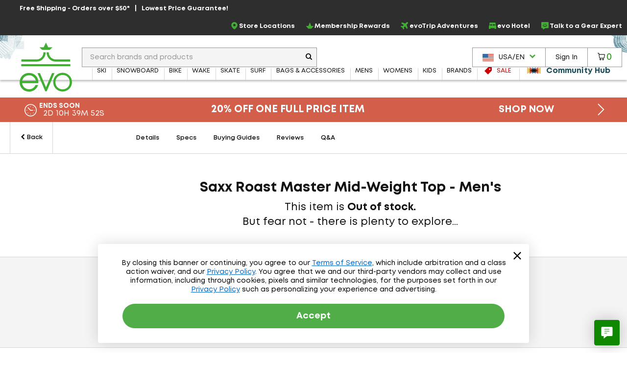

--- FILE ---
content_type: application/javascript
request_url: https://ui.powerreviews.com/tag-builds/10549/4.1/js/chunks/qa-display.js
body_size: 10479
content:
/*!
 * PowerReviews, Copyright 2026
 * Build: 10549 | 7e7fe6e7d | 1/22/2026
 */
"use strict";(self.pwrClg=self.pwrClg||[]).push([[33],{30436:(e,t,n)=>{n.d(t,{c:()=>h});var a=n(43688),s=n.n(a),r=n(48812),i=n.n(r),o=n(84960),l=n.n(o),c=n(85668),p=n(1832),d=n(77e3),u=["modalEnabled"];const h=function(e){function t(){return e.apply(this,arguments)||this}return l()(t,e),t.prototype.render=function(){var e=this.props,t=e.modalEnabled,n=i()(e,u);return t?(0,d.jsx)(p.c,s()({role:"dialog"},n)):this.props.children},t}(c.Component)},67104:(e,t,n)=>{n.d(t,{c:()=>o});var a=n(84960),s=n.n(a),r=(n(85668),n(93244)),i=n(77e3);const o=function(e){function t(){return e.apply(this,arguments)||this}return s()(t,e),t.prototype.render=function(){return(0,i.jsx)("span",{className:"pr-search-icon",children:(0,i.jsx)("svg",{viewBox:"-323.088 -91.768 148.57 148.57",focusable:"false",children:(0,i.jsx)("path",{fill:this.props.invert?"#fff":"#000",d:"M -220.233 -28.913 C -220.233 -39.925 -224.147 -49.343 -231.971 -57.171 C -239.799 -64.999 -249.221 -68.913 -260.233 -68.913 C -271.243 -68.913 -280.663 -64.999 -288.49 -57.171 C -296.32 -49.343 -300.233 -39.925 -300.233 -28.913 C -300.233 -17.901 -296.319 -8.479 -288.491 -0.655 C -280.661 7.173 -271.244 11.087 -260.233 11.087 C -249.221 11.087 -239.799 7.173 -231.971 -0.655 C -224.147 -8.479 -220.233 -17.901 -220.233 -28.913 Z M -174.518 45.372 C -174.518 48.47 -175.648 51.146 -177.908 53.407 C -180.17 55.669 -182.85 56.802 -185.948 56.802 C -189.158 56.802 -191.838 55.669 -193.983 53.407 L -224.608 22.872 C -235.26 30.255 -247.135 33.947 -260.233 33.947 C -268.743 33.947 -276.885 32.294 -284.651 28.989 C -292.421 25.685 -299.116 21.219 -304.741 15.595 C -310.366 9.97 -314.831 3.275 -318.135 -4.491 C -321.435 -12.261 -323.088 -20.401 -323.088 -28.913 C -323.088 -37.425 -321.436 -45.565 -318.135 -53.331 C -314.83 -61.101 -310.365 -67.796 -304.74 -73.421 C -299.115 -79.046 -292.42 -83.511 -284.65 -86.815 C -276.885 -90.115 -268.744 -91.768 -260.233 -91.768 C -251.721 -91.768 -243.58 -90.116 -235.811 -86.815 C -228.045 -83.51 -221.346 -79.045 -215.721 -73.421 C -210.096 -67.796 -205.635 -61.101 -202.331 -53.331 C -199.026 -45.565 -197.373 -37.425 -197.373 -28.913 C -197.373 -15.815 -201.065 -3.94 -208.448 6.712 L -177.823 37.337 C -175.619 39.54 -174.518 42.22 -174.518 45.372 Z M -174.518 45.372",transform:"matrix(1, 0, 0, 1, 2.842170943040401e-14, 0)"})})})},t}(r.c)},42452:(e,t,n)=>{n.r(t),n.d(t,{default:()=>Oe});var a=n(43688),s=n.n(a),r=n(84960),i=n.n(r),o=n(85668),l=n(85876),c=n(68288),p=n(92552),d=n(97288),u=n(84908),h=n(95668),m=n(60756),y=n.n(m),f=n(96631),_=n.n(f),g=n(760),x=n.n(g),b=n(23992),w=n.n(b),q=n(29568),v=n(25688),j=n(91672),S=n(90736),A=n(93784),C="pr-qa-display-desktop",N="pr-qa-display-tablet",Q={newest:{sortKey:"Newest",socialMeasurement:A.QA_DISPLAY_SORT_MOST_RECENT},oldest:{sortKey:"Oldest",socialMeasurement:A.QA_DISPLAY_SORT_OLDEST},mostAnswers:{sortKey:"MostAnswers",socialMeasurement:A.QA_DISPLAY_SORT_MOST_ANSWERS}},I=function(e,t){var n=(0,p.Yf)(new Date(e)),a="";if("number"==typeof n)if(n<=1)a+=" "+(0,j.cp)("qa_display.4.0.common.day_ago",t).replace("{0}",1);else if(n>1&&n<30)a+=1===n?" "+(0,j.cp)("qa_display.4.0.common.day_ago",t).replace("{0}",n):" "+(0,j.cp)("qa_display.4.0.common.days_ago",t).replace("{0}",n);else if(n>=30&&n<335){var s=Math.round(n/30);a+=1===s?" "+(0,j.cp)("qa_display.4.0.common.month_ago",t).replace("{0}",s):" "+(0,j.cp)("qa_display.4.0.common.months_ago",t).replace("{0}",s)}else if(n>=335){var r=Math.round(n/365);a+=1===r?" "+(0,j.cp)("qa_display.4.0.common.year_ago",t).replace("{0}",r):" "+(0,j.cp)("qa_display.4.0.common.years_ago",t).replace("{0}",r)}return a},D=n(26484),E=n.n(D),O=n(96740),k=n(6880),L=n(93272),T=n(23816),M=n(70696),P=n.n(M),R=n(67104),F=n(77e3),z=function(e){function t(){for(var t,n,a=arguments.length,s=new Array(a),r=0;r<a;r++)s[r]=arguments[r];return n=e.call.apply(e,x()(t=[this]).call(t,s))||this,_()(y()(n),"state",{prevQuery:"",query:"",isQuerying:!1}),_()(y()(n),"handleClearQueryResults",(function(e){e&&e.preventDefault(),n.setState({isQuerying:!0}),n.props.onSearchChange("").then((function(){n.setState({query:"",isQuerying:!1})}))})),_()(y()(n),"handleQuerySubmit",(function(e){e&&e.preventDefault(),n.setState({isQuerying:!0}),n.props.onSearchChange(n.state.query).then((function(){n.setState({isQuerying:!1})}))})),_()(y()(n),"handleChange",(function(e){n.setState({query:e.target.value})})),n}i()(t,e);var n=t.prototype;return n.componentDidUpdate=function(e,t){var n,a,s=P()(n=e.filters).call(n,(function(e){return"search"===e.attribute}))[0],r=P()(a=this.props.filters).call(a,(function(e){return"search"===e.attribute}))[0];s&&!r&&this.setState({query:""}),t.prevQuery!==this.state.query&&this.setState({prevQuery:t.query})},n.render=function(){var e=this.props,t=e.containerClass,n=e.localizations,a=e.questions,s=e.totalQuestions,r=e.filters,i=this.state,o=i.query,l=i.prevQuery,c=!0===Boolean(l)&&!1===Boolean(o);return(0,F.jsxs)("section",{className:"pr-qa-display-search",children:[(0,F.jsxs)("form",{onSubmit:this.handleQuerySubmit,className:E()({"pr-qa-display-search--mobile":t!==C}),children:[(0,F.jsx)("label",{htmlFor:"pr-query",children:(0,j.cp)("qa_display.4.0.search.label.long",n)}),(0,F.jsxs)("div",{className:"pr-qa-display-searchbar pr-input-group",children:[(0,F.jsx)("input",{id:"pr-query",name:"pr-query",className:"pr-qa-display-searchbar-input pr-form-control",value:this.state.query,onChange:this.handleChange,type:"search",placeholder:(0,j.cp)("qa_display.4.0.search.input.placeholder",n)}),(0,F.jsx)("button",{className:E()("pr-qa-search-btn",{"pr-qa-search-filled":this.state.query,"pr-qa-search-empty":!this.state.query},"pr-input-group-addon"),title:"Submit search",type:"submit","aria-label":(0,j.cp)("qa_display.4.0.search.button.aria_label",n),children:(0,F.jsx)(R.c,{invert:!0})})]})]}),r.length>0&&(0,F.jsx)("a",{className:"pr-qa-display-clear-search-button",href:"",role:"button",onClick:this.handleClearQueryResults,children:(0,j.cp)("qa_display.4.0.search.clear_search",n)}),(0,F.jsx)("div",{role:"status",children:r.length>0&&0===a.length?(0,F.jsxs)("div",{className:"pr-qa-display-search-no-results",children:[(0,F.jsx)(L._m,{importance:2,children:(0,j.cp)("qa_display.4.0.search.no_results.header",n)}),(0,F.jsx)("p",{children:(0,j.cp)("qa_display.4.0.search.no_results.ask_question_text",n)}),(0,F.jsx)("p",{children:(0,j.cp)("qa_display.4.0.search.no_results.ask_question_delay_text",n)})]}):null}),(0,F.jsxs)("div",{role:"status","aria-atomic":"true",className:"pr-accessible-text",children:[r.length>0&&1===a.length?(0,k.E9)((0,j.cp)("qa_display.4.0.button.search.results",n),r[0].value,s):r.length>0&&a.length>1?(0,k.E9)((0,j.cp)("qa_display.4.0.button.search.results_plural",n),r[0].value,s):null,c?(0,k.E9)((0,j.cp)("qa_display.4.0.sorting.questions_showing_amount",n),a.length,s):null]})]})},t}(o.Component);const W=z;const V=function(e){function t(){for(var t,n,a=arguments.length,s=new Array(a),r=0;r<a;r++)s[r]=arguments[r];return n=e.call.apply(e,x()(t=[this]).call(t,s))||this,_()(y()(n),"renderAskQuestionButton",(function(e){var t=n.props,a=t.config,s=t.merchantProperties,r=t.localizations,i=t.isQuestionSubmitted,o=t.questionFormOpen,l=t.toggleQuestionForm,c=t.onQuestionSubmit;return i?(0,F.jsx)(L._m,{importance:2,className:"pr-qa-display-thankyou-headline",role:"alert",children:(0,j.cp)("qa_display.4.0.common.thank_you_text",r)+" "}):(0,F.jsxs)("section",{className:"pr-qa-display-ask-question",children:[(0,F.jsx)("button",{id:"pr-question-form-link",className:"pr-btn pr-btn-default pr-btn-review pr-accessible-btn pr-qa-display-btn",type:"button","aria-controls":"pr-question-form-content-container",onClick:l,children:o&&!e?(0,j.cp)("qa_display.4.0.button.cancel",r):(0,j.cp)("qa_display.4.0.button.ask_question",r)}),(0,F.jsx)("div",{id:"pr-question-form-content-container",children:o&&(0,F.jsx)(T.c,{config:a,localizations:r,merchantProperties:s,toggleQuestionForm:l,onQuestionSubmit:c})})]})})),_()(y()(n),"renderSearch",(function(e){var t=n.props,a=t.config,s=t.localizations,r=t.questions,i=t.totalQuestions,o=t.filters,l=t.features,c=t.onSearchChange,p=t.containerClass,d=t.overallTotalQuestions,u=(0,S._)("locale",a);return l&&l.search_supported_locales&&l.search_supported_locales.some((function(e){return e===u}))&&d?(0,F.jsx)(W,{config:a,localizations:s,onSearchChange:c,containerClass:p,filters:o,questions:r,totalQuestions:i,disableHeadingStructures:e}):null})),_()(y()(n),"renderSorts",(function(e){var t=n.props,a=t.questions,s=t.totalQuestions,r=t.localizations,i=t.onSortChange;if(!a.length)return null;var o=(0,j.cp)("qa_display.4.0.sorting.dropdown_field_label",r),l=(0,j.cp)("qa_display.4.0.sorting.dropdown_aria_label",r),c=(0,j.cp)("qa_display.4.0.common.headline",r),p=(0,j.cp)("qa_display.4.0.sorting.most_recent_label",r),d=(0,j.cp)("qa_display.4.0.sorting.oldest_label",r),u=(0,j.cp)("qa_display.4.0.sorting.most_answers_label",r);return(0,F.jsxs)("section",{className:"pr-qa-display-sort",children:[(0,F.jsx)(L._m,{importance:2,className:"pr-qa-sort-headline","aria-live":"polite","aria-atomic":"true",children:(0,k.E9)((0,j.cp)("qa_display.4.0.sorting.questions_showing_amount",r),a.length,s)}),(0,F.jsxs)("div",{className:"pr-qa-sort-group",children:[(0,F.jsx)("label",{htmlFor:"pr-qa-sort-by",children:o+" "}),(0,F.jsx)("select",{id:"pr-qa-sort-by",className:"pr-qa-sort","aria-label":c+" "+o,onChange:i,children:(0,F.jsxs)("optgroup",{label:l,children:[(0,F.jsx)("option",{value:"newest",children:p}),(0,F.jsx)("option",{value:"oldest",children:d}),(0,F.jsx)("option",{value:"mostAnswers",children:u})]})})]})]})})),n}return i()(t,e),t.prototype.render=function(){var e=this.props,t=e.localizations,n=e.config,a=e.merchantProperties,s=e.totalQuestions,r=(0,S.m)(a,n),i=r.DISABLE_CD4_HEADING_STRUCTURES,o=r.ENABLE_CONTENT_COLLECTION_MODAL,l=s?(0,j.cp)("qa_display.4.0.common.headline",t):(0,j.cp)("qa_display.4.0.want_to_know",t);return(0,F.jsxs)("header",{className:"pr-qa-display-headline",children:[(0,F.jsx)(L._m,{importance:1,children:(0,F.jsx)("abbr",{title:(0,j.cp)("qa_display.4.0.common.text",t),children:l})}),(0,F.jsxs)(L.us,{children:[this.renderAskQuestionButton(i,o),this.renderSearch(i),this.renderSorts(i)]})]})},t}(o.Component);var B=n(8980),U=n(86440),J=n(60360);const Y=function(e){var t,n=e.question;return(0,F.jsx)(J.eS,{children:(0,F.jsx)(J.iS,{text:n.details.text,dateCreated:new Date(n.details.created_date).toISOString(),answerCount:n.answer_count,children:(0,F.jsx)(J.k0,{type:"suggestedAnswer",children:!!n.answer.length&&w()(t=n.answer).call(t,(function(e){return(0,F.jsx)(J.cn,{text:e.details.text,children:(0,F.jsx)(J.ei,{type:"author",name:e.details.nickname})},e.answer_id)}))})})})};var H=n(73980),G=n.n(H),K=n(6616),Z=n(1400),$=n(26188),X=n(70344),ee=n(54784),te=n(25340),ne=n(21712),ae=n(39108),se=n(86972),re=n(45416),ie=n(12020),oe=n(99776),le=n(80800),ce=n(93772),pe=n(34188);function de(e){var t=(0,o.useContext)(h.MT),n=t.localizations,a=t.config,r=t.merchantProperties,i=e.media,l=(0,o.useState)(-1),c=l[0],p=l[1],d=(0,o.useState)(!1),u=d[0],m=d[1],y=(0,o.useState)([]),f=y[0],_=y[1],g=(0,o.useState)(-1),b=g[0],q=g[1],v=(0,o.useRef)(),S=(0,h.EV)().REVIEW_MEDIA_MODAL_STYLE;if((0,o.useEffect)((function(){var e;-1===c&&-1!==b&&(null===(e=v.current)||void 0===e||e.focus(),q(-1))}),[v,c,b]),"CARD"!==S&&"CARDV2"!==S)return null;if(!i||!Array.isArray(i)||i.length<1)return null;function A(e){p(e),q(e)}function C(){m(!1),p(-1)}function N(){m(!0)}var Q=c>=0?(0,F.jsx)(ie.s,{localizations:n,isFlagging:u,onClose:C,onFlagCancel:function(){return m(!1)},onFlagSubmit:function(e){return(0,ae.cH)(s()(s()(s()({},e),a),{},{merchant_id:a.merchant_id,command:"flagugc",ugc_id:i[c].id})).then((function(){_(x()(f).call(f,Number(i[c].id)))}))},children:"CARDV2"===S?(0,F.jsxs)(oe.w,{handleClose:C,"aria-roledescription":"carousel","aria-label":(0,ce.g)(n).carouselLabel,role:"dialog","aria-modal":"true",children:[(0,F.jsx)("button",{type:"button","aria-label":(0,j.cp)("review_display.4.0.modal.close_button_text",n),className:"pr-modal__close-button pr-absolute pr-top-3 pr-right-3 pr-w-8 pr-h-8 pr-z-30",onClick:C,children:(0,F.jsx)(pe.SZ,{className:"pr-modal__close-button__icon pr-text-gray-400 md-modal:pr-text-white"})}),(0,F.jsx)(le.a,{media:i,currentIndex:c,onChange:p,allowHelpfulVoting:!1,showShoppableLink:!1,handleFlagMedia:N,flaggedContent:f,localizations:(0,ce.g)(n),UserImage:re.A$,UserVideo:re.u2})]}):(0,F.jsx)(ne.c,{media:i,currentIndex:c,onChange:p,localizations:n,merchantProperties:r,config:a,allowHelpfulVoting:!1,allowReadReview:!1,showShoppableLink:!1,handleClose:C,handleFlagMedia:N,flaggedContent:f,isFlagging:u,theme:"light"})}):null;return(0,F.jsxs)("div",{className:"pr-qa-images pr-qa-content-block",children:[w()(i).call(i,(function(t,a){return(0,F.jsxs)("figure",{className:"pr-qa-image-container",role:"button",tabIndex:"0",onClick:function(){return A(a)},onKeyDown:function(e){return function(e,t){13!==e.keyCode&&32!==e.keyCode||A(t)}(e,a)},ref:b===a?v:null,children:["cvideo"===t.type?(0,F.jsx)("img",{"aria-hidden":"true",src:se,alt:(0,j.cp)("cd.common.media.play_video",n),className:"pr-qa-play-icon"}):null,(0,F.jsx)(re.A$,{alt:(0,re.y8)(n,a,i.length),"aria-describedby":e["aria-describedby"],src:ue(t),width:"150",className:"pr-left"}),t.caption&&(0,F.jsx)("figcaption",{children:t.caption})]},t.id)})),Q]})}function ue(e){var t=e.uri;return"cvideo"===e.type?k.sd.libraryVideoUrlSet(t).thumbnail:k.sd.libraryUrlSet(t).thumbnail}function he(e){var t=(0,o.useContext)(h.MT),n=t.localizations,a=t.config,r=t.merchantProperties,i=e.media,l=(0,o.useState)(-1),c=l[0],p=l[1],d=(0,o.useState)(!1),u=d[0],m=d[1],y=(0,o.useState)([]),f=y[0],_=y[1],g=(0,o.useState)(-1),b=g[0],q=g[1],v=(0,o.useRef)(),S=(0,h.EV)().REVIEW_MEDIA_MODAL_STYLE;if((0,o.useEffect)((function(){var e;-1===c&&-1!==b&&(null===(e=v.current)||void 0===e||e.focus(),q(-1))}),[v,c,b]),"CARD"!==S&&"CARDV2"!==S)return null;if(!i||!Array.isArray(i)||i.length<1)return null;function A(e){p(e),q(e)}function C(){m(!1),p(-1)}function N(){m(!0)}var Q=c>=0?(0,F.jsx)(ie.s,{localizations:n,isFlagging:u,onClose:C,onFlagCancel:function(){return m(!1)},onFlagSubmit:function(e){return(0,ae.cH)(s()(s()(s()({},e),a),{},{merchant_id:a.merchant_id,command:"flagugc",ugc_id:i[c].id})).then((function(){_(x()(f).call(f,Number(i[c].id)))}))},children:"CARDV2"===S?(0,F.jsxs)(oe.w,{handleClose:C,"aria-roledescription":"carousel","aria-label":(0,ce.g)(n).carouselLabel,role:"dialog","aria-modal":"true",children:[(0,F.jsx)("button",{type:"button","aria-label":(0,j.cp)("review_display.4.0.modal.close_button_text",n),className:"pr-modal__close-button pr-absolute pr-top-3 pr-right-3 pr-w-8 pr-h-8 pr-z-30",onClick:C,children:(0,F.jsx)(pe.SZ,{className:"pr-modal__close-button__icon pr-text-gray-400 md-modal:pr-text-white"})}),(0,F.jsx)(le.a,{media:i,currentIndex:c,onChange:p,allowHelpfulVoting:!1,showShoppableLink:!1,handleFlagMedia:N,flaggedContent:f,localizations:(0,ce.g)(n),UserImage:re.A$,UserVideo:re.u2})]}):(0,F.jsx)(ne.c,{media:i,currentIndex:c,onChange:p,localizations:n,merchantProperties:r,config:a,allowHelpfulVoting:!1,allowReadReview:!1,showShoppableLink:!1,handleClose:C,handleFlagMedia:N,flaggedContent:f,isFlagging:u,theme:"light"})}):null;return(0,F.jsxs)("div",{className:"pr-qa-images pr-qa-content-block",children:[(0,F.jsx)("ul",{className:"pr-qa-display-answer-media-list",role:"list",children:w()(i).call(i,(function(t,a){return(0,F.jsx)("li",{role:"listitem",children:(0,F.jsxs)("figure",{role:"button",tabIndex:"0",onClick:function(){return A(a)},onKeyDown:function(e){return function(e,t){13!==e.keyCode&&32!==e.keyCode||A(t)}(e,a)},ref:b===a?v:null,className:"pr-qa-image-container",children:["cvideo"===t.type?(0,F.jsx)("img",{"aria-hidden":"true",src:se,alt:(0,j.cp)("cd.common.media.play_video",n),className:"pr-qa-play-icon"}):null,(0,F.jsx)(re.A$,{alt:(0,re.y8)(n,a,i.length),"aria-describedby":e["aria-describedby"],src:me(t),width:"150",className:"pr-left"}),t.caption&&(0,F.jsx)("figcaption",{children:t.caption})]})},t.id)}))}),Q]})}function me(e){var t=e.uri;return"cvideo"===e.type?k.sd.libraryVideoUrlSet(t).thumbnail:k.sd.libraryUrlSet(t).thumbnail}var ye=n(56120),fe=q.GI.QA_DISPLAY_HELPFUL,_e=q.GI.QA_DISPLAY_UNHELPFUL,ge=function(e){function t(){for(var t,n,a=arguments.length,s=new Array(a),r=0;r<a;r++)s[r]=arguments[r];return n=e.call.apply(e,x()(t=[this]).call(t,s))||this,_()(y()(n),"sendBeacon",(function(e){n.context(n.props.page_id,v.Qv,e)})),_()(y()(n),"handleVoteSubmit",(function(e){var t=n.props,a=t.config,s=t.voteAnswer;e===$.as?n.sendBeacon(fe):e===$.k3&&n.sendBeacon(_e),s(n.props.answer.ugc_id,a,e)})),_()(y()(n),"renderAnswerText",(function(e){for(var t="EXPERT"===e.details.author_type,n=(e.answer_highlights?e.answer_highlights.details.text:e.details.text).split(/(<em>|<\/em>)/g),a=[],s=0;s<n.length;s++)"<em>"===n[s]&&"</em>"===n[s+2]?(a.push((0,F.jsx)("em",{children:(0,X.g)(n[s+1],t)},s)),s+=2):a.push.apply(a,(0,X.g)(n[s],t));return a})),_()(y()(n),"answerTextContainerId",(0,k.i0)()),_()(y()(n),"helpfulVotingLabelId",(0,k.i0)()),n}return i()(t,e),t.prototype.render=function(){var e=this,t=this.props,n=t.microdata,a=t.answer,r=t.localizations,i=t.helpfulVotes,o=t.unhelpfulVotes,l=t.config,c=t.merchantProperties,p=function(e,t){var n,a,s,r="pr-answer-by",i="pr-qa-display-answer-by-container pr-qa-display-answer-by-container-";return e.details.brand_base_url&&e.details.brand_name?(n="Brand",r+="-brand",i+="brand",s=(0,j.cp)("qa_display.4.0.badging.author_type_text.verified_reply",t),e.details.brand_image_url&&(a=e.details.brand_image_url)):"EXPERT"===e.details.author_type?(n="Expert",a="qa_verified_reply",r+="-expert",i+="expert",s=(0,j.cp)("qa_display.4.0.badging.author_type_text.verified_reply",t)):"APO"===e.details.author_type?(n="Ask Product Owner",a="verified_buyer",r+="-verified",i+="verified",s=(0,j.cp)("qa_display.4.0.badging.author_type_text.product_owner",t)):(n="Community",a="community",i+="unverified",s=(0,j.cp)("qa_display.4.0.badging.author_type_text.community",t)),{type:n,iconType:a,className:r,containerClass:i,authorTypeLocalization:s}}(a,r),d=p.type,u=p.iconType,h=p.className,m=p.containerClass,y=p.authorTypeLocalization,f=a.ugc_id,_=function(e){return function(t){return(0,k.E9)((0,k.eI)(e,r),t)}},g=a.media?(0,ye.m)(a.media):null,x=(0,k._4)("ACCESSIBILITY_UPDATES_WCAG2_2",l,c)?he:de;return(0,F.jsx)("div",s()(s()({},this.props.microdata.root),{},{className:m,children:(0,F.jsxs)("div",{className:"pr-qa-display-answer-details",children:[u&&(0,F.jsx)("span",{"aria-hidden":"true",className:"pr-qa-display-answer-icon",children:(0,F.jsx)(te.c,{badgeType:u})}),"Brand"===d?(0,F.jsxs)("span",{className:h+" pr-qa-display-answer-by",children:[a.details.brand_image_url&&(0,F.jsx)("img",{src:"//images.powerreviews.com"+a.details.brand_image_url,alt:a.details.brand_name,width:"25",className:h+"-logo"}),(0,F.jsx)("div",{className:h+"-text",children:(0,k.eI)("qa_display.4.0.common.brand_answer_highlight",r).replace("{0}",a.details.brand_name)})]}):(0,F.jsxs)("span",s()(s()({},n.author),{},{className:h+" pr-qa-display-answer-by pr-subscript",children:[(0,F.jsx)("span",{children:y}),!!a.details.nickname&&(0,F.jsxs)("span",{children:[(0,F.jsx)("span",{children:" - "}),(0,F.jsx)("span",s()(s()({},n.name),{},{children:a.details.nickname}))]})]})),(0,F.jsx)("span",s()(s()({},n.text),{},{className:"pr-qa-display-answer-text",id:this.answerTextContainerId,children:this.renderAnswerText(a)})),(0,F.jsx)(x,{media:g,"aria-describedby":this.answerTextContainerId}),(0,F.jsx)("span",{className:"pr-accessible-text sr-only",id:this.helpfulVotingLabelId,children:(0,k.eI)("qa_display.4.0.helpful.helpful_question",r)}),function(){if(!a.metrics)return null;var t=(0,ee.lj)(i,a.metrics.helpful_votes,f,_("qa_display.4.0.helpful.helpful_vote_label")),n=(0,ee.lj)(o,a.metrics.not_helpful_votes,f,_("qa_display.4.0.helpful.unhelpful_vote_label"));return(0,F.jsxs)(ee.e8,{voted:t.voted||n.voted,votedLabel:(0,k.eI)("qa_display.4.0.helpful.already_voted",r),votedMessage:(0,k.eI)("qa_display.4.0.helpful.thank_you",r),"aria-labelledby":e.helpfulVotingLabelId,"aria-describedby":e.answerTextContainerId,children:[(0,F.jsx)(ee.Ad,{type:$.as,voted:t.voted,count:t.count,"aria-label":t.label,onClick:e.handleVoteSubmit}),(0,F.jsx)(ee.Ad,{type:$.k3,voted:n.voted,count:n.count,"aria-label":n.label,onClick:e.handleVoteSubmit})]})}()]})}))},t}(o.Component);_()(ge,"contextType",q.cj);var xe={voteAnswer:c.kC};const be=(0,l.Ul)((function(e){return{helpfulVotes:e.Questions.helpfulVotes,unhelpfulVotes:e.Questions.unhelpfulVotes}}),xe)(ge);var we=function(e){function t(){for(var t,n,a=arguments.length,s=new Array(a),r=0;r<a;r++)s[r]=arguments[r];return n=e.call.apply(e,x()(t=[this]).call(t,s))||this,_()(y()(n),"sendBeacon",(function(e){n.context(n.props.config.page_id,v.Qv,e)})),_()(y()(n),"state",{answerSubmitted:!1,answerFormOpen:!1,showAllAnswers:!1,newAnswer:[]}),_()(y()(n),"handleAnswerSubmit",(function(e){n.setState({answerSubmitted:!0,showAllAnswers:!0,newAnswer:[{answer_id:e.question_id+"-answer",details:{location:e.author_location,nickname:e.author_name,text:e.answer_text},metrics:null}]})})),_()(y()(n),"handleShowAnswerForm",(function(){var e=n.props.question;n.state.answerFormOpen||n.sendBeacon(q.GI.QA_DISPLAY_WRITE_ANSWER.replace("{questionId}",e.question_id)),n.setState({answerFormOpen:!n.state.answerFormOpen})})),_()(y()(n),"handleShowMoreAnswers",(function(){var e=n.props.question;n.setState({showAllAnswers:!0}),n.sendBeacon(q.GI.QA_DISPLAY_MORE_ANSWERS.replace("{questionId}",e.question_id))})),n}return i()(t,e),t.prototype.render=function(){var e,t=this.props,n=t.config,a=t.question,r=t.localizations,i=t.microdata,l=this.state,c=l.answerSubmitted,p=l.answerFormOpen,d=l.showAllAnswers,u=l.newAnswer,h=x()(e=[]).call(e,a.answer||[],u);d||(h=G()(h).call(h,0,1));var m=(0,j.cp)("qa_display.4.0.button.show_more_answers_singular",r);return a.answer.length-1>1&&(m=(0,j.cp)("qa_display.4.0.button.show_more_answers_plural",r)),m=m.replace("{0}",a.answer.length-1),(0,F.jsxs)(o.Fragment,{children:[!c&&(0,F.jsx)("dd",{className:"pr-qa-display-answer-link-container",children:(0,F.jsxs)("button",{type:"button",id:a.question_id+"-link","aria-controls":a.question_id+"-content-container",className:p?"pr-btn-answer pr-answer-form-open":"pr-btn-answer",onClick:this.handleShowAnswerForm,children:[(0,F.jsx)(K.c,{}),(0,F.jsx)("span",{className:"pr-qa-display-text",children:p?(0,j.cp)("qa_display.4.0.button.cancel",r):(0,j.cp)("qa_display.4.0.button.add_answer",r)})]})}),(0,F.jsx)("div",{id:a.question_id+"-content-container",children:!c&&p&&(0,F.jsx)("dd",{id:a.question_id+"-content","aria-labelledby":a.question_id+"-link",role:"region",className:"pr-qa-display-add-answer",children:(0,F.jsx)("div",{className:"pr-qa-display-form",children:(0,F.jsx)(Z.c,{config:s()(s()({},n),{},{question_id:a.question_id}),type:"WAA",onAnswerSubmit:this.handleAnswerSubmit})})})}),w()(h).call(h,(function(e){return(0,F.jsxs)("dd",{className:"pr-qa-display-answer",children:[(0,F.jsx)("span",{tabIndex:"-1","aria-hidden":"true",style:{outline:"none"}}),(0,F.jsx)(be,{microdata:i.answer,answer:e,config:n,localizations:r})]},e.answer_id)})),!d&&a.answer.length>1&&(0,F.jsx)("dd",{className:"pr-qa-display-show-more-answers",children:(0,F.jsxs)("button",{className:"pr-btn-show-more pr-qa-display-link",type:"button","aria-label":m,onClick:this.handleShowMoreAnswers,children:[(0,F.jsx)(O.c,{circleOutline:!1,lineStrokeSize:"4"}),(0,F.jsx)("span",{className:"pr-qa-display-text",children:m})]})})]})},t}(o.Component);_()(we,"contextType",q.cj);const qe=we;const ve=function(e){function t(){return e.apply(this,arguments)||this}return i()(t,e),t.prototype.render=function(){var e=this.props,t=e.config,n=e.merchantProperties,a=e.localizations,r=e.question,i=(0,B.e8)(t,n),o=i.showJSONLD,l=i.showMicrodata,c=(0,U.iK)(r.answer_count);c=l?c:c.empty;var p=(0,j.cp)("qa_display.4.0.q_icon.label",a),d=r.details.is_seeded?(0,j.cp)("qa_display.4.0.description.added_by",a)+" "+r.details.brand_name+" "+(0,j.cp)("qa_display.4.0.description.common_question",a):(0,j.cp)("qa_display.4.0.description.asked_by",a)+" "+r.details.nickname;return(0,F.jsx)(L.us,{children:(0,F.jsxs)("div",s()(s()({},c.root),{},{className:"pr-qa-display-questionlist",children:[(0,F.jsxs)("dt",{alt:"question",className:"pr-qa-display-item",children:[(0,F.jsx)("span",{tabIndex:"-1",className:"pr-accessible-focus-element qa-display-focus-target","aria-hidden":"true",style:{outline:"none"}}),(0,F.jsx)("abbr",{className:"pr-qa-display-item-icon",title:p,"aria-label":p,children:(0,j.cp)("qa_display.4.0.q_icon.icon",a)}),(0,F.jsx)(L._m,s()(s()({},c.text),{},{importance:2,className:"pr-qa-display-item-text",dangerouslySetInnerHTML:{__html:r.highlights?r.highlights.details.text:r.details.text}})),(0,F.jsx)("meta",s()({},c.answerCount))]}),(0,F.jsxs)("dt",{className:"pr-qa-display-item-details",children:[(0,F.jsx)("sub",{className:"pr-subscript",children:d}),!r.details.is_seeded&&(0,F.jsx)("time",s()(s()({},c.dateCreated),{},{dateTime:new Date(r.details.created_date).toISOString(),children:I(r.details.created_date,a)}))]}),(0,F.jsx)(qe,{question:r,config:t,localizations:a,microdata:c,merchantProperties:n}),o&&(0,F.jsx)("dd",{"aria-hidden":"true",children:(0,F.jsx)(Y,{question:r,config:t,merchantProperties:n})})]}))})},t}(o.Component);var je=function(e){function t(){for(var t,n,a=arguments.length,s=new Array(a),r=0;r<a;r++)s[r]=arguments[r];return n=e.call.apply(e,x()(t=[this]).call(t,s))||this,_()(y()(n),"sendBeacon",(function(e){n.context(n.props.config.page_id,v.Qv,e)})),_()(y()(n),"state",{answerSubmitted:!1,answerFormOpen:!1,showAllAnswers:!1,newAnswer:[]}),_()(y()(n),"handleAnswerSubmit",(function(e){n.setState({answerSubmitted:!0,showAllAnswers:!0,newAnswer:[{answer_id:e.question_id+"-answer",details:{location:e.author_location,nickname:e.author_name,text:e.answer_text},metrics:null}]})})),_()(y()(n),"handleShowAnswerForm",(function(){var e=n.props.question;n.state.answerFormOpen||n.sendBeacon(q.GI.QA_DISPLAY_WRITE_ANSWER.replace("{questionId}",e.question_id)),n.setState({answerFormOpen:!n.state.answerFormOpen})})),_()(y()(n),"handleShowMoreAnswers",(function(){var e=n.props.question;n.setState({showAllAnswers:!0}),n.sendBeacon(q.GI.QA_DISPLAY_MORE_ANSWERS.replace("{questionId}",e.question_id))})),n}return i()(t,e),t.prototype.render=function(){var e,t=this.props,n=t.config,a=t.question,r=t.localizations,i=t.microdata,l=t.merchantProperties,c=this.state,p=c.answerSubmitted,d=c.answerFormOpen,u=c.showAllAnswers,h=c.newAnswer,m=x()(e=[]).call(e,a.answer||[],h);u||(m=G()(m).call(m,0,1));var y=(0,j.cp)("qa_display.4.0.button.show_more_answers_singular",r);return a.answer.length-1>1&&(y=(0,j.cp)("qa_display.4.0.button.show_more_answers_plural",r)),y=y.replace("{0}",a.answer.length-1),(0,F.jsxs)(o.Fragment,{children:[!p&&(0,F.jsx)("div",{className:"pr-qa-display-answer-link-container",children:(0,F.jsxs)("button",{type:"button",id:a.question_id+"-link","aria-controls":a.question_id+"-content-container",className:d?"pr-btn-answer pr-answer-form-open":"pr-btn-answer",onClick:this.handleShowAnswerForm,children:[(0,F.jsx)(K.c,{}),(0,F.jsx)("span",{className:"pr-qa-display-text",children:d?(0,j.cp)("qa_display.4.0.button.cancel",r):(0,j.cp)("qa_display.4.0.button.add_answer",r)})]})}),(0,F.jsx)("div",{id:a.question_id+"-content-container",children:!p&&d&&(0,F.jsx)("div",{id:a.question_id+"-content","aria-labelledby":a.question_id+"-link",role:"region",className:"pr-qa-display-add-answer",children:(0,F.jsx)("div",{className:"pr-qa-display-form",children:(0,F.jsx)(Z.c,{config:s()(s()({},n),{},{question_id:a.question_id}),type:"WAA",onAnswerSubmit:this.handleAnswerSubmit})})})}),w()(m).call(m,(function(e){return(0,F.jsxs)("div",{className:"pr-qa-display-answer",children:[(0,F.jsx)("span",{tabIndex:"-1","aria-hidden":"true",style:{outline:"none"}}),(0,F.jsx)(be,{microdata:i.answer,answer:e,config:n,localizations:r,merchantProperties:l})]},e.answer_id)})),!u&&a.answer.length>1&&(0,F.jsx)("div",{className:"pr-qa-display-show-more-answers",children:(0,F.jsxs)("button",{className:"pr-btn-show-more pr-qa-display-link",type:"button","aria-label":y,onClick:this.handleShowMoreAnswers,children:[(0,F.jsx)(O.c,{circleOutline:!1,lineStrokeSize:"4"}),(0,F.jsx)("span",{className:"pr-qa-display-text",children:y})]})})]})},t}(o.Component);_()(je,"contextType",q.cj);const Se=je;var Ae=function(e){function t(){return e.apply(this,arguments)||this}return i()(t,e),t.prototype.render=function(){var e=this.props,t=e.config,n=e.merchantProperties,a=e.localizations,r=e.question,i=(0,B.e8)(t,n),o=i.showJSONLD,l=i.showMicrodata,c=(0,U.iK)(r.answer_count);c=l?c:c.empty;var p=(0,j.cp)("qa_display.4.0.q_icon.label",a),d=r.details.is_seeded?(0,j.cp)("qa_display.4.0.description.added_by",a)+" "+r.details.brand_name+" "+(0,j.cp)("qa_display.4.0.description.common_question",a):(0,j.cp)("qa_display.4.0.description.asked_by",a)+" "+r.details.nickname;return(0,F.jsx)(L.us,{children:(0,F.jsxs)("div",s()(s()({},c.root),{},{className:"pr-qa-display-questionlist",children:[(0,F.jsxs)("div",{alt:"question",className:"pr-qa-display-item",children:[(0,F.jsx)("span",{tabIndex:"-1",className:"pr-accessible-focus-element qa-display-focus-target","aria-hidden":"true",style:{outline:"none"}}),(0,F.jsx)("abbr",{className:"pr-qa-display-item-icon",title:p,"aria-label":p,children:(0,j.cp)("qa_display.4.0.q_icon.icon",a)}),(0,F.jsx)(L._m,s()(s()({},c.text),{},{importance:2,className:"pr-qa-display-item-text",dangerouslySetInnerHTML:{__html:r.highlights?r.highlights.details.text:r.details.text}})),(0,F.jsx)("meta",s()({},c.answerCount))]}),(0,F.jsxs)("div",{className:"pr-qa-display-item-details",children:[(0,F.jsx)("sub",{className:"pr-subscript",children:d}),!r.details.is_seeded&&(0,F.jsx)("time",s()(s()({},c.dateCreated),{},{dateTime:new Date(r.details.created_date).toISOString(),children:I(r.details.created_date,a)}))]}),(0,F.jsx)(Se,{question:r,config:t,localizations:a,microdata:c,merchantProperties:n}),o&&(0,F.jsx)("div",{"aria-hidden":"true",children:(0,F.jsx)(Y,{question:r,config:t,merchantProperties:n})})]}))})},t}(o.Component);const Ce=Ae;var Ne=n(38600),Qe=function(e){function t(){for(var t,n,a=arguments.length,s=new Array(a),r=0;r<a;r++)s[r]=arguments[r];return n=e.call.apply(e,x()(t=[this]).call(t,s))||this,_()(y()(n),"state",{questionFormOpen:!1,isVisible:!1}),_()(y()(n),"sendBeacon",(function(e){n.context(n.props.config.page_id,v.Qv,e)})),_()(y()(n),"toggleQuestionForm",(function(){n.state.questionFormOpen||n.sendBeacon(q.GI.QA_DISPLAY_ASK_QUESTION),n.setState({questionFormOpen:!n.state.questionFormOpen})})),_()(y()(n),"handleQuestionSubmit",(function(){n.props.questionSubmitted(n.props.config)})),_()(y()(n),"handleSearchChange",(function(e){var t=n.props,a=t.getQuestions,s=t.config,r=t.sorts;return e&&n.sendBeacon(q.GI.QA_DISPLAY_SEARCH_ANSWERS),a(s,r,""===e?[]:[{attribute:"search",value:e}])})),_()(y()(n),"handleSortChange",(function(e){var t=n.props,a=t.getQuestions,s=t.config,r=t.filters,i=e.target.value;return n.sendBeacon(Q[i].socialMeasurement),a(s,"newest"===i?[]:[Q[i].sortKey],r)})),_()(y()(n),"handleShowMoreQuestions",(function(){var e=n.props,t=e.getMoreQuestions,a=e.config,s=e.nextPage,r=e.questions.length;s&&t(a,s).then((function(){var e=document.getElementsByClassName("pr-accessible-focus-element")[r];e&&e.focus()}))})),_()(y()(n),"handleVisibilityChange",(function(e){var t=n.props.questions;e&&!n.state.isVisible&&t.length&&(n.sendBeacon(q.GI.QA_DISPLAY_VISIBLE),n.setState({isVisible:!0}))})),_()(y()(n),"renderQuestions",(function(){var e=n.props,t=e.questions,a=e.config,s=e.merchantProperties,r=e.localizations;if(!t.length)return null;var i=(0,S._)("ENABLE_ADA_COMPLIANT_QUESTION_ITEM",s,a),o=i?Ce:ve,l=w()(t).call(t,(function(e){return(0,F.jsx)(o,{question:e,config:a,merchantProperties:s,localizations:r},e.question_id)}));return(0,F.jsx)("section",{className:"pr-qa-display-question",children:i?(0,F.jsx)("div",{children:l}):(0,F.jsx)("dl",{children:l})})})),_()(y()(n),"renderShowMore",(function(){var e=n.props,t=e.localizations;if(!e.nextPage)return null;var a=(0,j.cp)("qa_display.4.0.button.show_more",t);return(0,F.jsxs)("button",{type:"button",className:"pr-btn pr-btn-default pr-qa-display-show-more-questions pr-qa-display-btn","aria-label":a,onClick:n.handleShowMoreQuestions,children:[(0,F.jsx)(O.c,{circleOutline:!1,lineStrokeSize:"5"}),(0,F.jsxs)("span",{className:"pr-qa-display-btn-text",children:[(0,F.jsx)("span",{children:a+" "}),(0,F.jsx)("abbr",{title:(0,j.cp)("qa_display.4.0.common.text",t),children:(0,j.cp)("qa_display.4.0.common.headline",t)})]})]})})),n}i()(t,e);var n=t.prototype;return n.componentDidMount=function(){this.sendBeacon(q.GI.QA_DISPLAY_LOAD)},n.render=function(){var e,t=this,n=this.props,a=n.config,s=n.merchantProperties,r=n.localizations,i=n.questions,o=n.isQuestionSubmitted,l=n.isLoading,c=n.totalQuestions,p=n.overallTotalQuestions,d=n.features,u=n.filters,h=n.containerClass,m=this.state,y=m.questionFormOpen,f=m.isVisible;return"boolean"!=typeof l||l?null:(0,F.jsx)(Ne.yS,{as:"section",id:"pr-qa-display-"+this.props.config.page_id,className:E()("pr-qa-display",h),"data-testid":"qa-display",onChange:this.handleVisibilityChange,children:(e=(0,F.jsx)(V,{config:a,merchantProperties:s,localizations:r,questions:i,isQuestionSubmitted:o,containerClass:h,questionFormOpen:y,totalQuestions:c,overallTotalQuestions:p,features:d,filters:u,toggleQuestionForm:t.toggleQuestionForm,onQuestionSubmit:t.handleQuestionSubmit,onSearchChange:t.handleSearchChange,onSortChange:t.handleSortChange}),(0,S._)("EXPERIMENTAL_RENDER_DEFER",a)&&!f?e:(0,F.jsxs)(F.Fragment,{children:[e,(0,F.jsxs)(L.us,{children:[t.renderQuestions(),t.renderShowMore()]})]}))})},t}(o.Component);function Ie(e){var t=(0,Ne.gH)(),n=t>=980?C:t<980&&t>780?N:null;return(0,F.jsx)(Qe,s()({containerClass:n},e))}_()(Qe,"contextType",q.cj);var De=function(e){function t(){return e.apply(this,arguments)||this}i()(t,e);var n=t.prototype;return n.componentDidMount=function(){var e=this.props,t=e.isLoading,n=e.config,a=e.getQuestions;"boolean"!=typeof t&&a(n)},n.componentDidUpdate=function(e){this.props.config.on_render&&null==e.totalQuestions&&"number"==typeof this.props.totalQuestions&&d.c.onQuestionsComponentRender(u.cp.QuestionDisplay,this.props,{total:this.props.totalQuestions})},n.render=function(){return(0,F.jsx)(Ie,s()({},this.props),this.props.redrawKey)},t}(o.Component),Ee={getQuestions:c._W,getMoreQuestions:c.ec,questionSubmitted:c.sB};const Oe=(0,l.Ul)((function(e,t){var n=(0,p.Ds)(t.config),a=e.Questions[n]||{};return s()(s()({},a),{},{redrawKey:e.Redraw.redrawKey})}),Ee)((function(e){var t=(0,o.useContext)(h.MT),n=t.merchantProperties,a=t.localizations,r=t.features;return(0,F.jsx)(De,s()(s()({},e),{},{merchantProperties:n,localizations:a,features:r}))}))},1400:(e,t,n)=>{n.d(t,{c:()=>D});var a=n(43688),s=n.n(a),r=n(60756),i=n.n(r),o=n(84960),l=n.n(o),c=n(96631),p=n.n(c),d=n(760),u=n.n(d),h=n(85668),m=n(85876),y=n(25184),f=n(55128),_=n(23212),g=n(76076),x=n(71152),b=n(69872),w=n(19896),q=n(92552),v=n(21808),j=n(60032),S=n(47472),A=n(93272),C=n(6880),N=n(77e3),Q=function(e){function t(){for(var t,n,a=arguments.length,s=new Array(a),r=0;r<a;r++)s[r]=arguments[r];return n=e.call.apply(e,u()(t=[this]).call(t,s))||this,p()(i()(n),"submitWAQDataWithUserId",(function(e,t){return t.tracking_user_id=n.props.trackingUserId,n.props.submitWAQData(e,t)})),p()(i()(n),"submitWAADataWithUserId",(function(e,t,a,s){return a.tracking_user_id=n.props.trackingUserId,n.props.submitWAAData(e,t,a,s)})),n}l()(t,e);var n=t.prototype;return n.componentDidMount=function(){var e=this.props,t=e.config,n=e.fetchWAAData,a=e.fetchWAQData,s=e.type;"WAQ"===s?a(t).then((function(){q.sD("WAQ_"+j.c.LOADED)})):n(t,s,t.question_id).then((function(){q.sD("WAA_"+j.c.LOADED)}))},n.componentDidUpdate=function(e){!e.isComplete&&this.props.isComplete&&("WAA"===e.type?e.onAnswerSubmit(s()(s()({},this.props.answer_data),{},{questionIndex:this.props.questionIndex})):e.onQuestionSubmit())},n.render=function(){var e,t=this.props,n=t.product_information,a=t.merchant_information,r=t.form_localizations,i=t.config,o=t.type,l=t.errorMessage,c=t.isComplete,p=t.question_data,d=t.answer_data,u=t.days_since_asked,h=t.fetchError,m=t.showProductInfo;if(l&&(e=(0,N.jsx)("div",{className:"p-w-r pr-template-load-alert",children:(0,N.jsx)(_.c,{message:l,type:"danger",isVisible:!0})})),l&&!n)return(0,N.jsx)("div",{className:"p-w-r",children:(0,N.jsx)("div",{className:"pr-waqwaa",children:e})});if(c&&"WAQ"===o)return(0,N.jsx)("div",{className:"p-w-r",children:(0,N.jsx)(A.OS,{level:(0,A.JA)((0,C.m6)(a.configuration,i)),children:(0,N.jsx)("div",{className:"pr-waqwaa",children:(0,N.jsx)(x.c,{config:i,localizations:r.product_answers,question:p,answer:d,product:n,type:o,ref:"thankYou"})})})});if(r&&n){var q,v={config:this.props.config,merchant:this.props.merchant_information,localizations:this.props.form_localizations,errors:this.props.field_errors,type:this.props.type,isSubmitting:this.props.isSubmitting,setSubmitErrorMessage:this.props.setSubmitErrorMessage};q="WAQ"===o?(0,N.jsx)(f.c,s()(s()({},v),{},{submitWAQData:this.submitWAQDataWithUserId})):(0,N.jsx)(g.c,s()(s()({},v),{},{question_id:i.question_id,question_data:this.props.question_data,submitWAAData:this.submitWAADataWithUserId}));var j=this.props.isAccordion?{id:this.props.accordionId,role:"region","aria-labelledby":this.props.accordionLabelledBy}:{};return(0,N.jsx)("div",s()(s()({className:"p-w-r"},j),{},{children:(0,N.jsx)("div",{className:"pr-waqwaa",children:(0,N.jsxs)(A.OS,{level:(0,A.JA)((0,C.m6)(a.configuration,i)),children:[m?(0,N.jsx)(y.c,{config:i,merchant:a,product:n,localizations:r,question:p,daysAgo:u}):null,q]})})}))}return h?(0,N.jsx)("div",{className:"p-w-r",children:(0,N.jsx)("div",{className:"pr-waqwaa",children:(0,N.jsx)(b.c,{type:o,ref:"errorPage"})})}):(0,N.jsx)("div",{className:"p-w-r",children:(0,N.jsx)(w.c,{isVisible:!0})})},t}(h.Component),I={fetchWAQData:S.ig,fetchWAAData:S.Wq,submitWAQData:S.ER,submitWAAData:S.sv,setSubmitErrorMessage:S.SQ};const D=(0,m.Ul)((function(e,t){var n=q.Ds(t.config);n+="_"+("WAQ"===t.type?"question":"answer"),n+=t.config.question_id?"_"+t.config.question_id:"";var a=e.WAQWAA[n]||{};return s()({},a)}),I)((function(e){var t=(0,h.useContext)(v.Cs);return(0,N.jsx)(Q,s()({trackingUserId:t},e))}))},23816:(e,t,n)=>{n.d(t,{c:()=>p});var a=n(84960),s=n.n(a),r=n(85668),i=n(90736),o=n(30436),l=n(1400),c=n(77e3);const p=function(e){function t(){return e.apply(this,arguments)||this}return s()(t,e),t.prototype.render=function(){var e=this.props,t=e.config,n=e.merchantProperties,a=e.localizations,s=e.toggleQuestionForm,r=e.onQuestionSubmit,p=(0,i.m)(n,t).ENABLE_CONTENT_COLLECTION_MODAL,d=(0,c.jsx)(o.c,{modalEnabled:p,handleClose:s,localizations:a,children:(0,c.jsx)(l.c,{config:t,showProductInfo:p,type:"WAQ",isAccordion:!0,accordionId:"pr-question-form-content",accordionLabelledBy:"pr-question-form-link",onQuestionSubmit:r})});return p?(0,c.jsx)("section",{className:"pr-content-collection-form",children:d}):d},t}(r.Component)},60360:(e,t,n)=>{n.d(t,{gP:()=>g,cn:()=>C,ei:()=>x,k0:()=>b,MH:()=>N,WW:()=>S,eS:()=>E,oB:()=>w,wv:()=>q,iS:()=>A,MT:()=>v,UV:()=>j});var a=n(48812),s=n.n(a),r=n(84960),i=n.n(r),o=n(85668),l=n(43688),c=n.n(l),p=n(760),d=n.n(p),u=n(23992),h=n.n(u),m=n(9443),y=n.n(m),f=["children","type","id","parentID"];const _=function(e){function t(){return e.apply(this,arguments)||this}i()(t,e);var n=t.prototype;return n.getChildJSON=function(e,t){var n,a=e.type,r=e.props,i=(r.children,r.type),o=r.id,l=r.parentID,p=s()(r,f);l&&(p={"@id":l}),o&&(p=c()(c()({},p),{},{"@id":o}));var d=new a(e.props).getJSON(!!i||t,p);return i?y()(((n={})[i]=d,n)):d},n.parseChildren=function(e){var t,n=this;return void 0===e&&(e=!1),this.props.children?this.props.children.length>0?h()(t=this.props.children).call(t,(function(t){return n.getChildJSON(t,e)})):[this.getChildJSON(this.props.children,e)]:{}},n.render=function(){return null},t}(o.Component);const g=function(e){function t(){return e.apply(this,arguments)||this}return i()(t,e),t.prototype.getJSON=function(t,n){var a,s;void 0===t&&(t=!1);var r=e.prototype.parseChildren.call(this),i=c()({"@type":"AggregateRating"},n);return t?y().apply(void 0,d()(a=[i]).call(a,r)):y().apply(void 0,d()(s=[{aggregateRating:i}]).call(s,r))},t}(_);const x=function(e){function t(){return e.apply(this,arguments)||this}return i()(t,e),t.prototype.getJSON=function(t,n){var a,s;void 0===t&&(t=!1);var r=e.prototype.parseChildren.call(this),i=c()({"@type":"Person"},n);return t?y().apply(void 0,d()(a=[i]).call(a,r)):y().apply(void 0,d()(s=[{author:i}]).call(s,r))},t}(_);const b=function(e){function t(){return e.apply(this,arguments)||this}return i()(t,e),t.prototype.getJSON=function(){if(this.props.children)return e.prototype.parseChildren.call(this,!0)},t}(_);const w=function(e){function t(){return e.apply(this,arguments)||this}return i()(t,e),t.prototype.getJSON=function(t,n){var a,s;void 0===t&&(t=!1);var r=e.prototype.parseChildren.call(this),i=c()({"@type":"AdministrativeArea"},n);return t?y().apply(void 0,d()(a=[i]).call(a,r)):y().apply(void 0,d()(s=[{locationCreated:i}]).call(s,r))},t}(_);const q=function(e){function t(){return e.apply(this,arguments)||this}return i()(t,e),t.prototype.getJSON=function(t,n){var a,s;void 0===t&&(t=!1);var r=e.prototype.parseChildren.call(this),i=c()({"@type":"Product"},n);return t?y().apply(void 0,d()(a=[i]).call(a,r)):y().apply(void 0,d()(s=[{product:i}]).call(s,r))},t}(_);const v=function(e){function t(){return e.apply(this,arguments)||this}return i()(t,e),t.prototype.getJSON=function(t,n){var a,s;void 0===t&&(t=!1);var r=e.prototype.parseChildren.call(this),i=c()({"@type":"Rating"},n);return t?y().apply(void 0,d()(a=[i]).call(a,r)):y().apply(void 0,d()(s=[{reviewRating:i}]).call(s,r))},t}(_);const j=function(e){function t(){return e.apply(this,arguments)||this}return i()(t,e),t.prototype.getJSON=function(t,n){var a;void 0===t&&(t=!1);var s=e.prototype.parseChildren.call(this),r=c()({"@type":"Review"},n);return y().apply(void 0,d()(a=[r]).call(a,s))},t}(_);const S=function(e){function t(){return e.apply(this,arguments)||this}return i()(t,e),t.prototype.getJSON=function(t,n){void 0===t&&(t=!1);var a=e.prototype.parseChildren.call(this,!0);if(a.length>1)throw new Error("The <ItemReviewed /> component can only contain a single child.");var s=c()(c()({},a[0]),n);return t?y()(s):y()({itemReviewed:s})},t}(_);const A=function(e){function t(){return e.apply(this,arguments)||this}return i()(t,e),t.prototype.getJSON=function(t,n){var a,s;void 0===t&&(t=!1);var r=e.prototype.parseChildren.call(this),i=c()({"@type":"Question"},n);return t?y().apply(void 0,d()(a=[i]).call(a,r)):y().apply(void 0,d()(s=[{question:i}]).call(s,r))},t}(_);const C=function(e){function t(){return e.apply(this,arguments)||this}return i()(t,e),t.prototype.getJSON=function(t,n){var a,s;void 0===t&&(t=!1);var r=e.prototype.parseChildren.call(this),i=c()({"@type":"Answer"},n);return t?y().apply(void 0,d()(a=[i]).call(a,r)):y().apply(void 0,d()(s=[{suggestedAnswer:i}]).call(s,r))},t}(_);const N=function(e){function t(){return e.apply(this,arguments)||this}return i()(t,e),t.prototype.getJSON=function(t,n){void 0===t&&(t=!1);var a=e.prototype.parseChildren.call(this,!0);return y()({"@graph":a})},t}(_);var Q=n(82088),I=n(77e3),D=["children","type"],E=function(e){function t(){return e.apply(this,arguments)||this}return i()(t,e),t.prototype.render=function(){var e=null;if(this.props.children){var t,n=this.props.children.type,a=this.props.children.props,r=(a.children,a.type),i=s()(a,D),o=new n(this.props.children.props).getJSON(!0,i);e="JSONLDNodeCollection"===n.name?y()({"@context":"http://schema.org/"},((t={})[r]=o,t)):y()({"@context":"http://schema.org/"},o)}return(0,I.jsx)("script",{type:"application/ld+json",dangerouslySetInnerHTML:{__html:Q.cp.stringify(e)}})},t}(o.Component)}}]);